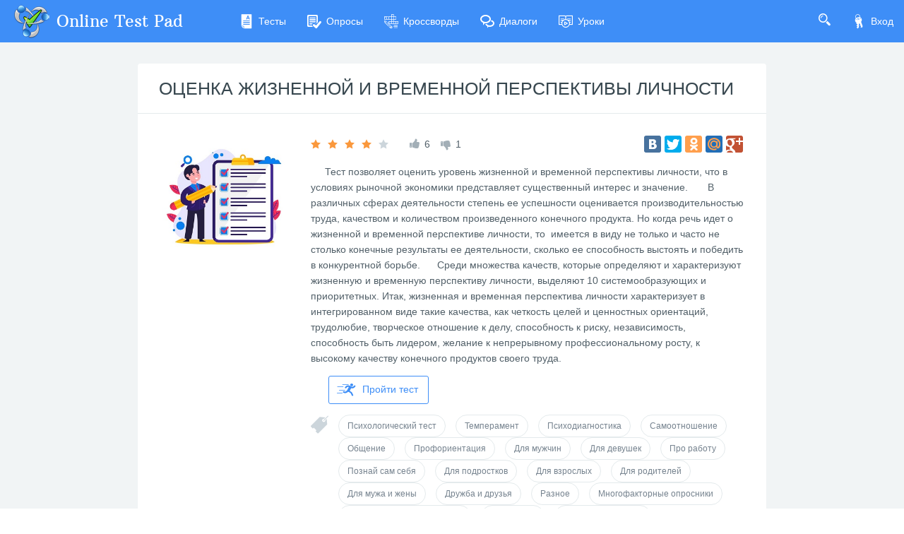

--- FILE ---
content_type: text/html; charset=utf-8
request_url: https://onlinetestpad.com/ru/testview/58676-ocenka-zhiznennoj-i-vremennoj-perspektivy-lichnosti
body_size: 6865
content:
<!DOCTYPE html>
<html lang="ru">
<head>
    <meta name="viewport" content="width=device-width, initial-scale=1.0, user-scalable=0, minimal-ui">
    <title>ОЦЕНКА ЖИЗНЕННОЙ И ВРЕМЕННОЙ ПЕРСПЕКТИВЫ ЛИЧНОСТИ   - Онлайн тест | Online Test Pad</title>
    <meta name="description" content="ОЦЕНКА ЖИЗНЕННОЙ И ВРЕМЕННОЙ ПЕРСПЕКТИВЫ ЛИЧНОСТИ   - Онлайн тест.      Тест позволяет оценить уровень жизненной и временной перспективы личности, что в условиях рыночной экономики представляет существенный интерес и значение.       В различных сферах деятельности степень ее успешности оценивается производительностью труда, качеством и количеством произведенного конечного продукта. Но когда речь идет о жизненной и временной перспективе личности, то  имеется в виду не только и часто не столько конечные результаты ее деятельности, сколько ее способность выстоять и победить в конкурентной борьбе.      Среди множества качеств, которые определяют и характеризуют жизненную и временную перспективу личности, выделяют 10 системообразующих и приоритетных. Итак, жизненная и временная перспектива личности характеризует в интегрированном виде такие качества, как четкость целей и ценностных ориентаций, трудолюбие, творческое отношение к делу, способность к риску, независимость, способность быть лидером, желание к непрерывному профессиональному росту, к высокому качеству конечного продуктов своего труда. " />
    <meta name="keywords" content="ОЦЕНКА ЖИЗНЕННОЙ И ВРЕМЕННОЙ ПЕРСПЕКТИВЫ ЛИЧНОСТИ  , Онлайн тест, оценка жизненной перспективы личности, оценка временной перспективы личности, рыночная экономика, производительность труда, конечный продукт, конкурентная борьба, системообразующие качества личности, интегрированные качества личности, четкость целей, ценностные ориентации, трудолюбие, творческое отношение к работе, готовность к риску, независимость, лидерские способности, непрерывный профессиональный рост, высокое качество продукта, жизненные цели на 2-3 года, деловые качества, энергичность, старательность, находчивость, адаптивность, инициативность, решительность, самостоятельность, коммуникабельность, стремление к лидерству, саморазвитие, планирование жизни, профессионализм, конфликтозащищенность, участие в профессиональных мероприятиях, специализированные знания" />
    <meta name="robots" content="index, follow" />
    <link rel="stylesheet" href="https://cdn-ya.onlinetestpad.net/css/bootstrap.min.css?1768770116000">
    <link rel="stylesheet" href="https://cdn-ya.onlinetestpad.net/css/bootstrap-extend.min.css?1768770116000">
    <link rel="stylesheet" href="https://cdn-ya.onlinetestpad.net/css/remark.min.css?1768770116000">
    <link rel="stylesheet" href="https://cdn-ya.onlinetestpad.net/css/remark-public.css?1768770116000">
    <link rel="stylesheet" href="https://cdn-ya.onlinetestpad.net/css/icons/style.css?1768770116000">
    <script src="https://cdn-ya.onlinetestpad.net/js/jquery-3.4.1.min.js?1768770116000"></script>
    
    <!-- Yandex.RTB -->
    <script>window.yaContextCb=window.yaContextCb||[]</script>
    <script src="https://yandex.ru/ads/system/context.js" async></script>
</head>
<body class="site-navbar-small site-menubar-hide">
    <div id="site-search-panel" class="site-search-panel animation-slide-top">
    <form action="/ru/search">
        <input type="hidden" name="searchid" value="2370805">
        <div class="input-search">
            <button type="submit" class="input-search-btn">
                <i class="icon icon-search"></i>
            </button>
            <input type="text" name="text" class="form-control" placeholder="Что ищем?" autocomplete="off" />
        </div>
    </form>
    <button class="btn btn-pure btn-default btn-icon" onclick="hideSiteSearch()">
        <i class="icon-cross"></i>
    </button>
</div>
<nav class="site-navbar navbar navbar-default navbar-inverse ">
    <ul class="nav navbar-toolbar navbar-toolbar-user">
        <li class="nav-item">
            <a class="nav-link navbar-search" onclick="return showSiteSearch()" href="#">
                <i class="icon-search" aria-hidden="true"></i>
            </a>
        </li>
        <!-- Тут дожен быть блок меню -->
            <li class="nav-item">
                <a class="nav-link nav-link-login" href="/ru/account/login?ReturnUrl=/ru/testview/58676-ocenka-zhiznennoj-i-vremennoj-perspektivy-lichnosti" rel="nofollow">
                    <i class="icon-keys nav-link-icon"></i>
                    Вход
                </a>
            </li>
    </ul>
    <div class="navbar-header">
        <div class="dropdown navbar-toggler-left">
            <button type="button" class="navbar-toggler hamburger hided" data-toggle="dropdown">
                <span class="hamburger-bar"></span>
            </button>
            <div class="dropdown-menu dropdown-menu-bullet animation-slide-bottom" style="margin: 7px 0 0 6px;">
                <a href="/ru/tests" class="dropdown-item">
                    <i class="icon icon-exam"></i>
                    Тесты
                </a>
                <a href="/ru/surveys" class="dropdown-item">
                    <i class="icon icon-survey"></i>
                    Опросы
                </a>
                <a href="/ru/crosswords" class="dropdown-item">
                    <i class="icon icon-crossword"></i>
                    Кроссворды
                </a>
                <a href="/ru/dialogs" class="dropdown-item">
                    <i class="icon icon-communication"></i>
                    Диалоги
                </a>
                <a href="/ru/lessons" class="dropdown-item">
                    <i class="icon icon-lesson"></i>
                    Уроки
                </a>
            </div>
        </div>
        <a class="navbar-brand navbar-brand-center" href="/ru">
            <img class="navbar-brand-logo navbar-brand-logo-normal" src="https://cdn-ya.onlinetestpad.net/images/site/logo/logo50.png?1768770116000" title="Online Test Pad">
            <span class="navbar-brand-text hidden-xs-down"> Online Test Pad</span>
        </a>
    </div>
    <div class="navbar-container container-fluid">
        <div class="navbar-collapse navbar-collapse-toolbar collapse">
            <ul class="nav navbar-toolbar">
                <li class="nav-item">
                    <a href="/ru/tests" class="nav-link">
                        <i class="icon-exam nav-link-icon"></i>
                        Тесты
                    </a>
                </li>
                <li class="nav-item">
                    <a href="/ru/surveys" class="nav-link">
                        <i class="icon-survey nav-link-icon"></i>
                        Опросы
                    </a>
                </li>
                <li class="nav-item">
                    <a href="/ru/crosswords" class="nav-link">
                        <i class="icon-crossword nav-link-icon"></i>
                        Кроссворды
                    </a>
                </li>
                <li class="nav-item d-md-none d-lg-block">
                    <a href="/ru/dialogs" class="nav-link">
                        <i class="icon-communication nav-link-icon"></i>
                        Диалоги
                    </a>
                </li>
                <li class="nav-item d-md-none d-lg-none d-xl-block">
                    <a href="/ru/lessons" class="nav-link">
                        <i class="icon-lesson nav-link-icon"></i>
                        Уроки
                    </a>
                </li>
                <li class="nav-item nav-item-extra-dropdown dropdown d-none d-sm-none d-md-block d-xl-none">
                    <a href="#" class="nav-link" data-toggle="dropdown">
                        <i class="icon-arrowdown"></i>
                    </a>
                    <div class="dropdown-menu dropdown-menu-right animation-scale-up">
                        <a href="/ru/dialogs" class="dropdown-item d-md-block d-lg-none">
                            <i class="icon icon-communication"></i>
                            Диалоги
                        </a>
                        <a href="/ru/lessons" class="dropdown-item d-lg-block">
                            <i class="icon icon-lesson"></i>
                            Уроки
                        </a>
                    </div>
                </li>
            </ul>
        </div>
    </div>
</nav>

    <div class="page">
        <div class="page-content" style="">
            
<div class="public-item-container">
    <div class="adleft hidden-sm-down">
        <div style="max-width: 250px; position: sticky; top: 5px;">
    <!-- Yandex.RTB R-A-87094-52 -->
    <div id="yandex_rtb_R-A-87094-52_l"></div>
    <script>
        window.yaContextCb.push(() => {
            Ya.Context.AdvManager.render({
                renderTo: 'yandex_rtb_R-A-87094-52_l',
                blockId: 'R-A-87094-52',
                pageNumber: 1
            })
        })</script>
</div>
    </div>
    <div class="adright hidden-md-down">
        <div style="max-width:250px; position: sticky; top: 5px;">
    <!-- Yandex.RTB R-A-87094-52 -->
    <div id="yandex_rtb_R-A-87094-52_r"></div>
    <script>
        window.yaContextCb.push(() => {
            Ya.Context.AdvManager.render({
                renderTo: 'yandex_rtb_R-A-87094-52_r',
                blockId: 'R-A-87094-52',
                pageNumber: 2
            })
        })</script>
</div>
    </div>
    <div class="main">
        
<div class="panel panel-bordered public-item-panel">
    <div class="panel-heading">
        <h1 class="panel-title panel-title-name">
            <a href="/ru/testview/58676-ocenka-zhiznennoj-i-vremennoj-perspektivy-lichnosti">&#x41E;&#x426;&#x415;&#x41D;&#x41A;&#x410; &#x416;&#x418;&#x417;&#x41D;&#x415;&#x41D;&#x41D;&#x41E;&#x419; &#x418; &#x412;&#x420;&#x415;&#x41C;&#x415;&#x41D;&#x41D;&#x41E;&#x419; &#x41F;&#x415;&#x420;&#x421;&#x41F;&#x415;&#x41A;&#x422;&#x418;&#x412;&#x42B; &#x41B;&#x418;&#x427;&#x41D;&#x41E;&#x421;&#x422;&#x418;  </a>
        </h1>
    </div>
    <div class="panel-body">
        <div class="row">
            <div class="col-md-3">
                <img class="item-img rounded" src="/images/no-image-test.jpg" />
            </div>
            <div class="col-md-9">
                <div class="row align-items-center">
                    <div class="col-lg-7 mb-15">
                        <div class="public-item-panel__rating d-flex justify-content-center justify-content-md-start flex-nowrap">
                            <div class="rating" data-toggle="tooltip" title="Рейтинг: 3.7">
                                <i class="icon icon-star-f orange-400"></i>
                                <i class="icon icon-star-f orange-400"></i>
                                <i class="icon icon-star-f orange-400"></i>
                                <i class="icon icon-star-f orange-400"></i>
                                <i class="icon icon-star-f "></i>
                            </div>
                            <div>
                                <i class="icon-like blue-grey-400"></i>
                                <span>6</span>
                            </div>
                            <div>
                                <i class="icon-dislike blue-grey-400" style="margin-top: 6px;"></i>
                                <span>1</span>
                            </div>
                        </div>
                    </div>
                    <div class="col-lg-5 mb-15 d-flex align-items-center justify-content-center justify-content-md-start justify-content-lg-end flex-nowrap">
                        <div id="yashare">
    <script type="text/javascript" src="//yandex.st/share/share.js" charset="utf-8"></script>
    <div class="yashare-auto-init" data-yasharel10n="ru" data-yasharequickservices="yaru,vkontakte,facebook,twitter,odnoklassniki,moimir,gplus" data-yasharetheme="counter"></div>
</div>

                    </div>
                </div>
                <p>
                         Тест позволяет оценить уровень жизненной и временной перспективы личности, что в условиях рыночной экономики представляет существенный интерес и значение. 
     В различных сферах деятельности степень ее успешности оценивается производительностью труда, качеством и количеством произведенного конечного продукта. Но когда речь идет о жизненной и временной перспективе личности, то 
имеется в виду не только и часто не столько конечные результаты ее деятельности, сколько ее способность выстоять и победить в конкурентной борьбе.
     Среди множества качеств, которые определяют и характеризуют жизненную и временную перспективу личности, выделяют 10 системообразующих и приоритетных. Итак, жизненная и временная перспектива личности характеризует в интегрированном виде такие качества, как четкость целей и ценностных ориентаций, трудолюбие, творческое отношение к делу, способность к риску, независимость, способность быть лидером, желание к непрерывному профессиональному росту, к высокому качеству конечного продуктов своего труда. 
                </p>
                <div>
                    <a class="btn btn-primary btn-outline btn-go" href="/ru/test/58676-ocenka-zhiznennoj-i-vremennoj-perspektivy-lichnosti">
                        <i class="icon icon-runer"></i>
                        Пройти тест
                    </a>
                </div>
                
<div class="public-item-panel__tags">
    <i class="icon-tag blue-grey-300"></i>
        <a class="btn btn-sm btn-outline btn-default btn-round"
            href="/ru/tests/psychological">
            Психологический тест
        </a>
        <a class="btn btn-sm btn-outline btn-default btn-round"
            href="/ru/tests/psychological/temperament">
            Темперамент
        </a>
        <a class="btn btn-sm btn-outline btn-default btn-round"
            href="/ru/tests/psychological/psychodiagnostics">
            Психодиагностика
        </a>
        <a class="btn btn-sm btn-outline btn-default btn-round"
            href="/ru/tests/psychological/selfconcept">
            Самоотношение
        </a>
        <a class="btn btn-sm btn-outline btn-default btn-round"
            href="/ru/tests/psychological/communication">
            Общение
        </a>
        <a class="btn btn-sm btn-outline btn-default btn-round"
            href="/ru/tests/psychological/proforientation">
            Профориентация
        </a>
        <a class="btn btn-sm btn-outline btn-default btn-round"
            href="/ru/tests/psychological/for-man">
            Для мужчин
        </a>
        <a class="btn btn-sm btn-outline btn-default btn-round"
            href="/ru/tests/psychological/for-woman">
            Для девушек
        </a>
        <a class="btn btn-sm btn-outline btn-default btn-round"
            href="/ru/tests/psychological/about-job">
            Про работу
        </a>
        <a class="btn btn-sm btn-outline btn-default btn-round"
            href="/ru/tests/psychological/know-thyself">
            Познай сам себя
        </a>
        <a class="btn btn-sm btn-outline btn-default btn-round"
            href="/ru/tests/psychological/for-teenagers">
            Для подростков
        </a>
        <a class="btn btn-sm btn-outline btn-default btn-round"
            href="/ru/tests/psychological/for-adult">
            Для взрослых
        </a>
        <a class="btn btn-sm btn-outline btn-default btn-round"
            href="/ru/tests/psychological/for-parents">
            Для родителей
        </a>
        <a class="btn btn-sm btn-outline btn-default btn-round"
            href="/ru/tests/psychological/for-husband-and-wife">
            Для мужа и жены
        </a>
        <a class="btn btn-sm btn-outline btn-default btn-round"
            href="/ru/tests/psychological/friendship-and-friends">
            Дружба и друзья
        </a>
        <a class="btn btn-sm btn-outline btn-default btn-round"
            href="/ru/tests/psychological/other">
            Разное
        </a>
        <a class="btn btn-sm btn-outline btn-default btn-round"
            href="/ru/tests/psychological/multiple-factors">
            Многофакторные опросники
        </a>
        <a class="btn btn-sm btn-outline btn-default btn-round"
            href="/ru/tests/psychological/interpersonal">
            Межличностные отношения
        </a>
        <a class="btn btn-sm btn-outline btn-default btn-round"
            href="/ru/tests/psychological/motivation">
            Мотивация
        </a>
        <a class="btn btn-sm btn-outline btn-default btn-round"
            href="/ru/tests/psychological/for-bosses">
            Для руководителей
        </a>
        <a class="btn btn-sm btn-outline btn-default btn-round"
            href="/ru/tests/psychological/for-work-teams">
            Для трудовых коллективов
        </a>
        <a class="btn btn-sm btn-outline btn-default btn-round"
            href="/ru/tests/entertaining/cognitive">
            Познавательное
        </a>
        <a class="btn btn-sm btn-outline btn-default btn-round"
            href="/ru/tests/for-manager">
            Для менеджеров
        </a>
        <a class="btn btn-sm btn-outline btn-default btn-round"
            href="/ru/tests/for-teachers">
            Для учителей
        </a>
</div>
            </div>
            <div class="col-12">
                

            </div>
            <div class="col-12">
                <div class="btn-go-full blue-grey-400">
                    <a href="/ru/test/58676-ocenka-zhiznennoj-i-vremennoj-perspektivy-lichnosti">
                        <i class="icon-runer"></i>
                        <span>Пройти онлайн тест ОЦЕНКА ЖИЗНЕННОЙ И ВРЕМЕННОЙ ПЕРСПЕКТИВЫ ЛИЧНОСТИ   бесплатно без регистрации и без СМС</span>
                    </a>
                </div>
            </div>
        </div>
    </div>
    <div class="panel-footer">
        <div class="row">
            <div class="col-sm-6 public-item-stat-info d-flex">
                <div>
                    <i class="icon-calendar blue-grey-400"></i>
                    <span>18.02.2017</span>
                </div>
                <div>
                    <i class="icon-users blue-grey-400"></i>
                    <span>892</span>
                </div>
                <div>
                    <i class="icon-comments blue-grey-400"></i>
                    <span>0</span>
                </div>
            </div>
                <div class="col-sm-6 public-item-creator">
                        <img class="avatar" src="https://images-cdn.onlinetestpad.net/8f/ea/f521014049b5ad2610b0a4e7db90.jpg" />
                    <div>
                        <span class="blue-grey-400">Создан пользователем</span>
                        <a href="/ru/users/bmpxohucgv5p6">  </a>
                    </div>
                </div>
        </div>
    </div>
</div>

<div class="panel bg-transparent" style="box-shadow: none;">
    <!-- Yandex.RTB R-A-87094-31 -->
    <div id="yandex_rtb_R-A-87094-31"></div>
    <script>
    window.yaContextCb.push(() => {
            Ya.Context.AdvManager.render({
                renderTo: 'yandex_rtb_R-A-87094-31',
                blockId: 'R-A-87094-31'
            })
        })</script>
</div>


<div class="panel panel-bordered public-item-panel">
    <div id="app-public-comments" actionurl="tests">
        <app-public-comments></app-public-comments>
    </div>
    <div class="panel-footer p-0">
        <!-- Yandex.RTB R-A-87094-50 -->
        <div id="yandex_rtb_R-A-87094-50"></div>
        <script>
            window.yaContextCb.push(() => {
                Ya.Context.AdvManager.render({
                    renderTo: 'yandex_rtb_R-A-87094-50',
                    blockId: 'R-A-87094-50'
                })
            })</script>
    </div>
</div>

    <div class="panel">
        <div class="panel-body">
            <div class="public-widget-info">
    <div class="row">
        <div class="col-md-4 order-md-2 order-sm-1">
            <img src="https://cdn-ya.onlinetestpad.net/images/public-widget-info.jpg?1768770116000" />
        </div>
        <div class="col-md-8 order-md-1 order-sm-2">
            <h5>
                Хотите использовать этот тест в собственных целях?
            </h5>
            <div class="bg-blue-500 mx-auto mb-5" style="width: 50px; height: 2px;"></div>
            <strong>Легко!</strong>
                <ul class="blue-grey-500">
                    <li>Для этого Вам необходимо авторизоваться на сайте и вернуться на эту страницу.</li>
                    <li>После этого здесь будет кнопка, с помощью которой вы сможете перейти к процедуре копирования.</li>
                </ul>
        </div>
    </div>
</div>
        </div>
    </div>

    </div>
</div>



        </div>
        <div id="dGlobalModal" class="modal" tabindex="-1" role="dialog"></div>
    </div>
    <footer class="site-footer">
    <div class="site-footer__links">
        <div class="center-container">
            <div class="container-fluid">
                <div class="row">
                    <div class="col-md-4 col-sm-6">
                        <ul>
                            <li>
                                <div class="languages dropup">
    <div class="current" data-toggle="dropdown">
        <img src="https://cdn-ya.onlinetestpad.net/images/flags/ruRU.gif?1768770116000" /><span>Русский</span>
    </div>
    <div class="dropdown-menu dropdown-menu-bullet">
            <a href="/ru" class="dropdown-item">
                <img src="https://cdn-ya.onlinetestpad.net/images/flags/ruRU.gif?1768770116000" /><span>Русский</span>
            </a>
            <a href="/en" class="dropdown-item">
                <img src="https://cdn-ya.onlinetestpad.net/images/flags/enUS.gif?1768770116000" /><span>English</span>
            </a>
            <a href="/ua" class="dropdown-item">
                <img src="https://cdn-ya.onlinetestpad.net/images/flags/uaUA.gif?1768770116000" /><span>Український</span>
            </a>
            <a href="/by" class="dropdown-item">
                <img src="https://cdn-ya.onlinetestpad.net/images/flags/byBY.png?1768770116000" /><span>Беларускі</span>
            </a>
    </div>
</div>

                            </li>
                            <li>
                                <i class="icon-help"></i>
                                <a href="/ru/help">Справка</a>
                            </li>
                            <li>
                                <i class="icon-commentedit"></i>
                                <a href="#" onclick="return showFeedbackForm('ru')">Форма обратной связи</a>
                            </li>
                            <li>
                                <i class="icon-email"></i>
                                <a href="mailto:support@onlinetestpad.com">Написать нам</a>
                            </li>
                        </ul>
                    </div>
                    <div class="col-md-8 col-sm-6">
                        <div class="row">
                            <div class="col-md-6 col-sm-12">
                                <ul>
                                    <li>
                                        <i class="icon-exam"></i>
                                        <a href="/ru/testmaker">Конструктор тестов</a>
                                    </li>
                                    <li>
                                        <i class="icon-survey"></i>
                                        <a href="/ru/surveymaker">Конструктор опросов</a>
                                    </li>
                                    <li>
                                        <i class="icon-crossword"></i>
                                        <a href="/ru/crosswordmaker">Конструктор кроссвордов</a>
                                    </li>
                                </ul>
                            </div>
                            <div class="col-md-6 col-sm-12">
                                <ul>
                                    <li>
                                        <i class="icon-tasks"></i>
                                        <a href="/ru/dialogmaker">Диалоговые тренажёры</a>
                                    </li>
                                    <li>
                                        <i class="icon-communication"></i>
                                        <a href="/ru/taskmaker">Комплексные задания</a>
                                    </li>
                                    <li>
                                        <i class="icon-office"></i>
                                        <a href="/ru/lms">Система Дистанционного Обучения</a>
                                    </li>
                                </ul>
                            </div>
                        </div>
                    </div>
                </div>
            </div>
        </div>
    </div>
    <div class="site-footer__copyright">
        <div class="center-container">
            <div class="container-fluid">
                <div class="row">
                    <div class="col-md-7">
                        <span>2011 - 2026</span>
                        <span>Online Test Pad</span>
                        <a href="/ru/terms">Соглашение об использовании</a>
                        <a href="/ru/privacypolicy">Политика конфиденциальности</a>
                    </div>
                    <div class="col-md-5 ctrl-enter hidden-sm-down">
                        <span>Нашли ошибку?</span><span>Выделите её</span><span>и нажмите</span>
                        <b>Ctrl</b><span>+</span><b>Enter</b>
                    </div>
                </div>
            </div>
        </div>
    </div>
</footer>
<div id="scrollTopAction" class="site-action go-top-action animation-fade">
    <button class="site-action-toggle btn-raised btn btn-default btn-floating">
        <i class="icon-arrowdown"></i>
    </button>
</div>
    <script src="https://cdn-ya.onlinetestpad.net/js/popper.min.js?1768770116000"></script>
    <script src="https://cdn-ya.onlinetestpad.net/js/bootstrap-4.1.3.min.js?1768770116000"></script>
    <script src="https://cdn-ya.onlinetestpad.net/js/public.js?1768770116000"></script>
    
    <div id="public-data" style="display:none;">UqqURctbrG0yqU5Cy0_R_rT0Bf4XBLUe5zwBr_GPYn1sflAflzAOUqQJM5rTDySAW6hfoMMooA0WPjA9y9BBvnCigQGlxIbrh0zvsEOji2Cfaa49Z707PeL_L38xRZnPTJ-oa9Lbkd0tac1MATBSobrNJvNL7Au1YTVl_pP3HbY=</div>
    <script type="text/javascript" src="https://cdn-ya.onlinetestpad.net/apppublic/runtime.fe90b402119586e6.js" type="module"></script><script type="text/javascript" src="https://cdn-ya.onlinetestpad.net/apppublic/polyfills.ef2fe8fc8b2ad9bd.js" type="module"></script><script type="text/javascript" src="https://cdn-ya.onlinetestpad.net/apppublic/main.602e68aca46ea0bd.js" type="module"></script>

<script>
    $('[data-toggle="tooltip"]').tooltip(); $('[data-toggle="dropdown"]').dropdown();
    $('#scrollTopAction').scrollTopAction();
</script>
    <script>
    setTimeout(function() {
        $.get("/home/pageloaded", function (data) { });
    }, 250);
</script>
    <!-- Yandex.Metrika counter -->
    <script type="text/javascript"> (function (d, w, c) { (w[c] = w[c] || []).push(function () { try { w.yaCounter33939084 = new Ya.Metrika({ id: 33939084, clickmap: true, trackLinks: true, accurateTrackBounce: true, webvisor: true, trackHash: true, ut: "noindex" }); } catch (e) { } }); var n = d.getElementsByTagName("script")[0], s = d.createElement("script"), f = function () { n.parentNode.insertBefore(s, n); }; s.type = "text/javascript"; s.async = true; s.src = "https://mc.yandex.ru/metrika/watch.js"; if (w.opera == "[object Opera]") { d.addEventListener("DOMContentLoaded", f, false); } else { f(); } })(document, window, "yandex_metrika_callbacks");</script><noscript><div><img src="https://mc.yandex.ru/watch/33939084?ut=noindex" style="position:absolute; left:-9999px;" alt="" /></div></noscript>
    <!-- /Yandex.Metrika counter -->
</body>
</html>
